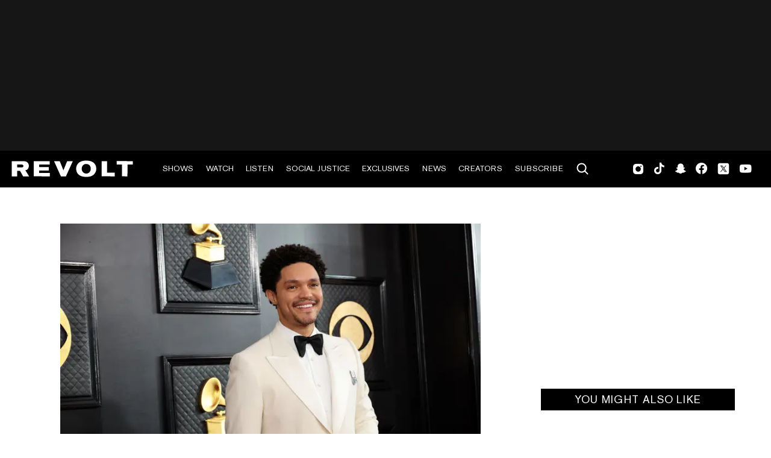

--- FILE ---
content_type: text/html; charset=utf-8
request_url: https://www.revolt.tv/article/2023-02-05/271065/trevor-noah-credits-beyonce-at-2023-grammys
body_size: 2633
content:
<!DOCTYPE html>
<html>
  <head>
    <title>Trevor Noah credits Beyoncé at 2023 Grammys</title>
    <link rel="canonical" href="https://www.revolt.tv/article/2023-02-05/271065/trevor-noah-credits-beyonce-at-2023-grammys">
    <meta name="description" content="Trevor Noah returns for the third time as the host of the 2023 Grammys live from Los Angeles. Read for more.">
    <meta property="og:title" content="Trevor Noah credits Beyoncé&#x27;s &#x22;BREAK MY SOUL&#x22; for inspiring him to quit job in 2023 Grammys opening speech">
    <meta property="og:description" content="Trevor Noah returns for the third time as the host of the 2023 Grammys.">
    <meta property="og:url" content="https://www.revolt.tv/article/2023-02-05/271065/trevor-noah-credits-beyonce-at-2023-grammys">
    <meta property="og:image" content="./media_138c2ea32d121fa6c329875c254ba95f84173b628.jpeg?width=750&#x26;format=jpeg&#x26;optimize=medium">
    <meta property="og:image:secure_url" content="https://www.revolt.tv/article/2023-02-05/271065/media_1f360a7a8e0aa16f3aecd7af4c607b261592654c7.jpeg?width=1200&#x26;format=pjpg&#x26;optimize=medium">
    <meta property="og:image:alt" content="Trevor Noah">
    <meta property="article:tag" content="Award Shows">
    <meta property="article:tag" content="Beyonce">
    <meta property="article:tag" content="Grammys">
    <meta property="article:tag" content="Trevor Noah">
    <meta name="twitter:card" content="summary_large_image">
    <meta name="twitter:title" content="Trevor Noah credits Beyoncé&#x27;s &#x22;BREAK MY SOUL&#x22; for inspiring him to quit job in 2023 Grammys opening speech">
    <meta name="twitter:description" content="Trevor Noah returns for the third time as the host of the 2023 Grammys.">
    <meta name="twitter:image" content="./media_138c2ea32d121fa6c329875c254ba95f84173b628.jpeg?width=750&#x26;format=jpeg&#x26;optimize=medium">
    <meta property="og:locale" content="en_US">
    <meta property="og:site_name" content="REVOLT">
    <meta property="og:type" content="article">
    <meta name="robots" content="index, follow">
    <meta name="template" content="article">
    <meta name="main-title" content="Trevor Noah credits Beyoncé&#x27;s &#x22;BREAK MY SOUL&#x22; for inspiring him to quit job in 2023 Grammys opening speech">
    <meta name="dek" content="Trevor Noah returns for the third time as the host of the 2023 Grammys.">
    <meta name="categories" content="News">
    <meta name="author" content="Angel Saunders">
    <meta name="published_on" content="2023-02-05 20:22:02">
    <meta name="viewport" content="width=device-width, initial-scale=1">
    <link rel="stylesheet" type="text/css" href="https://htlbid.com/v3/revolt.tv/htlbid.css">
    <script src="/scripts/lib-franklin.js" type="module"></script>
    <script src="/scripts/utils.js" type="module"></script>
    <script src="/scripts/dom-helpers.js" type="module"></script>
    <script src="/components/label-list.js" type="module"></script>
    <script src="/scripts/scripts.js" type="module"></script>
    <script src="/scripts/opensearch-query-builder.js" type="module" async></script>
    <link rel="stylesheet" href="/styles/styles.css">
    <link rel="icon" href="/icons/revolt-r-logo-32x32.png" sizes="32x32">
    <link rel="icon" href="/icons/revolt-r-logo-192x192.png" sizes="192x192">
    <link rel="apple-touch-icon" href="/icons/revolt-r-logo-180x180.png">
    <meta name="msapplication-TileImage" content="/icons/revolt-r-logo-270x270.png">
    <meta name="viewport" content="height=device-height, width=device-width, initial-scale=1.0, minimum-scale=1.0, target-densitydpi=device-dpi"><!-- Google tag (gtag.js) -->
    <script async src="https://www.googletagmanager.com/gtag/js?id=G-1TTCGEWPDD"></script>
    <script>
  window.dataLayer = window.dataLayer || [];
  function gtag(){dataLayer.push(arguments);}
  gtag('js', new Date());

  gtag('config', 'G-1TTCGEWPDD');
</script>
  </head>
  <body>
    <header></header>
    <main>
      <div>
        <div class="featured-image">
          <div>
            <div>Image</div>
            <div>
              <picture>
                <source type="image/webp" srcset="./media_1f360a7a8e0aa16f3aecd7af4c607b261592654c7.jpeg?width=2000&#x26;format=webply&#x26;optimize=medium" media="(min-width: 600px)">
                <source type="image/webp" srcset="./media_1f360a7a8e0aa16f3aecd7af4c607b261592654c7.jpeg?width=750&#x26;format=webply&#x26;optimize=medium">
                <source type="image/jpeg" srcset="./media_1f360a7a8e0aa16f3aecd7af4c607b261592654c7.jpeg?width=2000&#x26;format=jpeg&#x26;optimize=medium" media="(min-width: 600px)">
                <img loading="lazy" alt="Trevor Noah" src="./media_1f360a7a8e0aa16f3aecd7af4c607b261592654c7.jpeg?width=750&#x26;format=jpeg&#x26;optimize=medium" width="1024" height="576">
              </picture>
            </div>
          </div>
          <div>
            <div>Image Credit</div>
            <div>Amy Sussman / Staff via Getty Image</div>
          </div>
          <div>
            <div>Image Alt</div>
            <div>Trevor Noah</div>
          </div>
        </div>
        <p>Today (Feb. 5), Trevor Noah took the stage as the 2023 Grammys host. This marks the South African comedian’s <a href="/article/2022-12-15/262054/trevor-noah-is-returning-to-host-the-2023-grammys/">third time</a> serving as the master of ceremonies for music’s biggest night.</p>
        <p>As the televised program began at the Crypto.com Arena in Los Angeles, Noah reminded viewers that it was the first time the big night has been held in the city in three years since adjustments were previously made due to the COVID-19 pandemic. After introducing Bad Bunny as the opening act, the comedian noted the Puerto Rican artist’s album was so good that it “made Trump want to learn Spanish.” He also credited Beyoncé with inspiring him to quit his job as the <em>Daily Show</em> host after hearing her hit 2022 single “<a href="/article/2022-06-21/175477/twitter-reacts-to-new-beyonce-single-break-my-soul/">BREAK MY SOUL</a>.” He then joked that he wished he would’ve saved up before making the decision.</p>
        <p>Last week, Noah spoke with <em><a href="https://people.com/music/trevor-noah-shares-his-favorite-albums-this-past-year-harry-styles-followed-me-around-everywhere-i-went/">People</a></em> about which of the 2023 Grammy nominees he’s had on repeat lately. “I’ve enjoyed everything that’s come up this year. Everything from DJ Khaled and JAY-Z and what they did together. And I’ve loved Kendrick [Lamar]’s work, and Beyoncé was a soundtrack of my life,” the former <em>Daily Show</em> host revealed. He also discussed why it was a no-brainer to return to the stage for a third year: “It’s a lot easier to say yes when you see who’s gonna be at the Grammys and you see everybody from Beyoncé to Adele to Lizzo to Bad Bunny to Harry Styles, you know, everybody competing for Album of the Year, in a year where Beyoncé might break the record for most awarded individual. I mean, why would you not wanna be a part of that?”</p>
        <p>While speaking with the outlet, he also hinted at what we could expect for tonight’s show. “One of your favorite performers is a woman, and that woman is going to be performing at the Grammys. Then one of your other favorite performers is a man, and that man is going to be performing at the Grammys, and you’re going, ‘Oh, but that could be anyone,’ but you know, it’s not anyone, though, because you’ve been listening to their album the whole year, and it’s been huge,” Noah teased. Although his response may be a bit vague, the list of confirmed performers includes Lizzo and Mary J. Blige. DJ Khaled has also recruited Fridayy, JAY-Z, John Legend, Lil Wayne and Rick Ross to perform their No. 1 Billboard Hot 100 single “GOD DID.” And we certainly can’t forget the <a href="/article/2023-02-02/270601/grammys-to-air-50th-anniversary-of-hip-hop-celebration-segment/">50 years of hip hop tribute</a> scheduled for tonight.</p>
      </div>
    </main>
    <footer></footer>
  </body>
</html>


--- FILE ---
content_type: text/javascript; charset=utf-8
request_url: https://www.revolt.tv/blocks/ad/ad.js
body_size: 214
content:
export default function decorate(block) {
  const adContainer = block.querySelector('div');
  const adClass = adContainer.querySelector('div').innerHTML || 'htlad-rightrail_ad';
  adContainer.querySelector('div').remove();
  adContainer.classList.add('htl-item', adClass);

  // Add appropriate mobile ad class
  const bannerAds = ['htlad-leaderboard_banner_page_ad'];
  const leaderboardAds = ['htlad-leaderboard_ad_970x250', 'htlad-leaderboard_ad_728x90', 'htlad-leaderboard_small_desktop'];
  const mediumAds = ['htlad-medium_rectangle_desktop', 'htlad-medium_rectangle_desktop', 'htlad-in_content_ad_728x90'];
  const adhesionAds = ['htlad-adhesion_desk'];

  if (leaderboardAds.some((cls) => adClass.includes(cls))) {
    // Create mobile leaderboard ad
    const mobileLeaderboard = document.createElement('div');
    mobileLeaderboard.classList.add('htl-item');
    if (window.location.pathname === '/podcasts/' || window.location.pathname === '/') {
      mobileLeaderboard.classList.add('htlad-medium_rectangle_mob_ad');
    } else {
      mobileLeaderboard.classList.add('htlad-leaderboard_mob_ad');
    }
    adContainer.insertAdjacentElement('afterend', mobileLeaderboard);
  } else if (bannerAds.some((cls) => adClass.includes(cls))) {
    // Create mobile banner ad
    const mobileBanner = document.createElement('div');
    mobileBanner.classList.add('htl-item');
    mobileBanner.classList.add('htlad-leaderboard_mob_ad');
    adContainer.insertAdjacentElement('afterend', mobileBanner);
  } else if (mediumAds.some((cls) => adClass.includes(cls))) {
    // Create mobile medium ad
    const mobileMedium = document.createElement('div');
    mobileMedium.classList.add('htl-item');
    mobileMedium.classList.add('htlad-medium_rectangle_mob_ad');
    adContainer.insertAdjacentElement('afterend', mobileMedium);
  } else if (adhesionAds.some((cls) => adClass.includes(cls))) {
    // Create adhesion ad
    const mobileAdhesion = document.createElement('div');
    mobileAdhesion.classList.add('htl-item');
    mobileAdhesion.classList.add('htlad-adhesion_ad');
    adContainer.insertAdjacentElement('afterend', mobileAdhesion);
  }
}


--- FILE ---
content_type: text/javascript; charset=utf-8
request_url: https://www.revolt.tv/scripts/utils.js
body_size: 2609
content:
import {
  div, domEl, h3, img, p, span,
} from './dom-helpers.js';
import { decorateIcons } from './lib-franklin.js';

export const IS_MOBILE = () => window.innerWidth < 768;

export function awaitImageLoad(imgEl) {
  if (imgEl.complete) {
    return Promise.resolve();
  }
  return new Promise((resolve, error) => {
    imgEl.onload = () => {
      resolve();
    };
    imgEl.onerror = () => {
      if (error) {
        error();
      } else {
        resolve();
      }
    };
  });
}

/**
 * Decorates affiliate links with the rel="sponsored" attribute.
 * @param main
 */
export function decorateAffiliateLinks(main) {
  const links = main.querySelectorAll('a');
  links.forEach((link) => {
    const href = link.getAttribute('href');
    if (href && !href.includes('revolt.tv')) {
      link.setAttribute('rel', 'sponsored');
    }
  });
}

export function formatDate(epochString) {
  const integer = typeof epochString === 'string' ? parseInt(epochString, 10) : epochString;
  const date = `${epochString}`.length > 10
    ? new Date(integer)
    : new Date(integer * 1000);
  date.setUTCHours(12);
  const estDate = new Date(date.toLocaleString('en-US', { timeZone: 'America/New_York' }));
  const month = (1 + estDate.getMonth()).toString(10).padStart(2, '0');
  const day = estDate.getDate().toString(10).padStart(2, '0');
  return `${month}.${day}.${estDate.getFullYear()}`;
}

export const createUrlSafeName = (urlPart) => {
  if (typeof urlPart !== 'string') {
    return '';
  }
  return urlPart?.trim()?.replace(/[^a-zA-Z0-9]/g, '-').toLowerCase();
};

export const OPEN_SEARCH_API = 'https://zzqlup6lvl.execute-api.us-east-1.amazonaws.com/prod';

export const OPEN_SEARCH_API_ARTICLES_ONLY = 'https://cg01bn8dse.execute-api.us-east-1.amazonaws.com/prod';

export const AIRINGS_API_URL = 'https://www.revolt.tv/api/airings/';

export const createOpenSearchPayLoad = (searchBody) => ({
  headers: {
    'Content-Type': 'application/json',
  },
  body: JSON.stringify(searchBody),
  method: 'POST',
});
export const retrieveKeyword = async (type, strippedTag) => {
  const body = {
    size: 0,
    query: {
      term: {},
    },
    aggs: {
      unique_tags: {
        terms: {},
      },
    },
  };

  body.query.term[`safe${type[0].toUpperCase()}${type.substring(1)}`] = strippedTag;
  body.aggs.unique_tags.terms.field = `${type}.keyword`;

  const json = await fetch(OPEN_SEARCH_API, createOpenSearchPayLoad(body))
    .then((resp) => resp.json());

  return json.aggregations.unique_tags.buckets
    .map((bucket) => bucket.key)
    .filter((t) => createUrlSafeName(t) === strippedTag)[0];
};

export function formatTimeStamp(timestamp) {
  const date = new Date(timestamp);

  const month = String(date.getMonth() + 1).padStart(2, '0');
  const day = String(date.getDate()).padStart(2, '0');
  const year = date.getFullYear();

  return `${month}.${day}.${year}`;
}

export function isStringInCSV(searchString, csvString) {
  const csvArray = csvString.split(',').map((item) => item.trim().toLowerCase());
  return csvArray.includes(searchString);
}

export function getQueryParams(param) {
  return new URLSearchParams(window.location.search).get(param);
}

export function buildLabelList(name, urlPrefix, items, mobileDescription) {
  return domEl('label-list', {
    name,
    'url-prefix': urlPrefix,
    'mobile-description': mobileDescription,
    items: JSON.stringify(items),
  });
}

export const spinningImageDiv = (imgProps = {}) => {
  const loadingSpan = span({ class: 'icon icon-loading loading-spinner' });
  const imgEl = img(imgProps);
  const divEl = div({ class: 'eager-spinning-image' }, loadingSpan, imgEl);
  decorateIcons(divEl);

  return divEl;
};

export const createEagerSpinningImage = (src, alt, className = '') => {
  const divEl = spinningImageDiv({
    src,
    loading: 'eager',
    alt,
    'aria-label': alt,
    class: className,
  });
  const promise = awaitImageLoad(divEl.querySelector('img'));
  promise.then(() => {
    divEl.classList.add('loaded');
  });
  return {
    divEl,
    promise,
  };
};
export function insertAfter(newNode, referenceNode) {
  referenceNode.parentNode.insertBefore(newNode, referenceNode.nextSibling);
}

export function wait(ms = 3000) {
  return new Promise((resolve) => {
    setTimeout(() => {
      resolve();
    }, ms);
  });
}
export const isTouch = () => (('ontouchstart' in window)
      || (navigator.maxTouchPoints > 0)
      || (navigator.msMaxTouchPoints > 0));

export const awaitMobile = (ms = 3000, loadedKey = 'false') => {
  if (!IS_MOBILE() || (loadedKey !== 'false' && sessionStorage.getItem(loadedKey) === 'true')) {
    return Promise.resolve();
  }

  const promise = wait(ms);
  if (loadedKey !== 'false') {
    promise.then(() => {
      sessionStorage.setItem(loadedKey, 'true');
    });
  }
  return promise;
};

export function delayMobile(exec, ms = 3000) {
  wait(IS_MOBILE() ? ms : 0).then(exec);
}

/**
 * Moves the anchor element of the given element to the upper level.
 * Note: Destroys event listeners on the anchor element and it's children.
 * @param elementToMoveAnchorTo
 */
export function moveAnchorToUpperLevel(elementToMoveAnchorTo) {
  const anchor = elementToMoveAnchorTo.querySelector('a');
  const { href, target, title } = anchor;
  const anchorInnerHTML = anchor.innerHTML;

  const parent = anchor.parentElement;
  parent.removeChild(anchor);
  parent.innerHTML += anchorInnerHTML;
  elementToMoveAnchorTo.innerHTML = `<a href="${href}" target="${target}" title="${title}">${elementToMoveAnchorTo.innerHTML}</a>`;
}

// eslint-disable-next-line max-len
export function generateArticleLoadingSkeleton(pageSize, paragraphLengthMobile = 90, paragraphLengthDesktop = 150) {
  const results = div({ class: 'loading-skeleton hide-on-block-loaded' });

  const paragraphLength = IS_MOBILE() ? paragraphLengthMobile : paragraphLengthDesktop;
  const text = paragraphLength > 0 ? Array.from({ length: paragraphLength }).map(() => ' a').join('') : '';

  Array.from({ length: pageSize }).forEach(() => {
    const paragraph = p({ class: 'by-line loading' });
    paragraph.innerHTML = text;

    const card = div(
      { class: 'row' },
      div({ class: 'left' }, div({ class: 'loading' }, span({ class: 'icon icon-loading loading-spinner ' }))),
      div(
        { class: 'right' },
        h3({ class: 'loading' }),
        paragraph,
      ),
    );
    results.appendChild(card);
  });
  return results;
}

const createInterSectObserver = (callback, threshold) => {
  const observer = new IntersectionObserver((entries) => {
    entries.forEach((entry) => {
      if (entry.isIntersecting) {
        // Execute functionB with the remaining delay
        const result = callback();

        if (result instanceof Promise) {
          result.then((res) => {
            if (res === true) {
              observer.unobserve(entry.target);
              observer.disconnect();
            }
          });
          if (entry.target) {
            observer.unobserve(entry.target);
            observer.disconnect();
          }
        } else {
          observer.unobserve(entry.target);
          observer.disconnect();
        }
      }
    });
  }, {
    threshold,
  });
  return observer;
};
export function executeOnIntersect(
  element,
  callback,
  minimumDelayMobile = 0,
  minimumDelayDesktop = 0,
  threshold = 0,
) {
  const observer = createInterSectObserver(callback, threshold);
  setTimeout(() => {
    observer.observe(element);
  }, IS_MOBILE() ? minimumDelayMobile : minimumDelayDesktop);
}

export const LOADING_HTML = '<div class="loading-animation"><div class="loading-spinner"></div></div>';

// capitilize first letter of each word in string
export function capitalizeString(str) {
  const words = str.split(' ');
  for (let i = 0; i < words.length; i += 1) {
    words[i] = words[i].charAt(0).toUpperCase() + words[i].slice(1).toLowerCase();
  }
  return words.join(' ');
}

export const getAemBaseURL = () => ((typeof process !== 'undefined' && process.env?.AEM_BASE_URL)
  ? `https://${process.env.AEM_BASE_URL}`
  : document.location.origin);

export const sanitizeText = (text) => text
  .replace(/[^a-zA-Z0-9]+/g, ' ')
  .trim()
  .toLowerCase();
